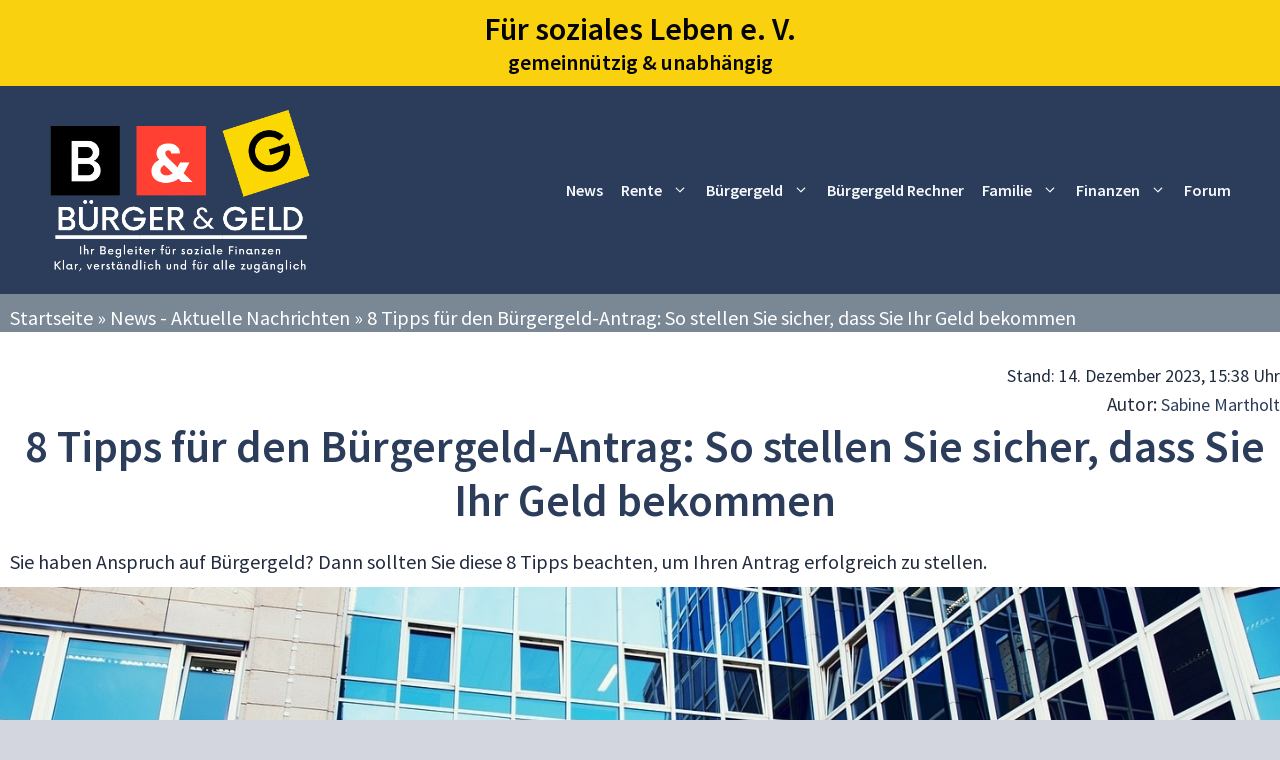

--- FILE ---
content_type: text/html; charset=utf-8
request_url: https://www.google.com/recaptcha/api2/aframe
body_size: 264
content:
<!DOCTYPE HTML><html><head><meta http-equiv="content-type" content="text/html; charset=UTF-8"></head><body><script nonce="tLpvmwtphDrYUirv5_y3Tw">/** Anti-fraud and anti-abuse applications only. See google.com/recaptcha */ try{var clients={'sodar':'https://pagead2.googlesyndication.com/pagead/sodar?'};window.addEventListener("message",function(a){try{if(a.source===window.parent){var b=JSON.parse(a.data);var c=clients[b['id']];if(c){var d=document.createElement('img');d.src=c+b['params']+'&rc='+(localStorage.getItem("rc::a")?sessionStorage.getItem("rc::b"):"");window.document.body.appendChild(d);sessionStorage.setItem("rc::e",parseInt(sessionStorage.getItem("rc::e")||0)+1);localStorage.setItem("rc::h",'1769072285267');}}}catch(b){}});window.parent.postMessage("_grecaptcha_ready", "*");}catch(b){}</script></body></html>

--- FILE ---
content_type: application/javascript
request_url: https://cdn.ocmtag.com/tag/NjY4PXN0NqCqGzQ2Y3oxNDY4MjE0Njcz.js
body_size: 89
content:
window['NjY4PXN0NqCqGzQ2Y3oxNDY4MjE0Njcz']({"analytics":false,"consent":true,"push":"BN3VEEAA_j4qLKg-DUXwz8OG6Yfe5D9WuzGefZUxQpQnmBw0Bkrcyl_pBF66pxLs1ee8Jpm6O3G_QNv7eNGTAF4","push_config":{"prompts":[{"prompt":"native","options":{"delay":null,"onclick":false,"oncustom":"showPushPrompt","onscroll":false}}]},"activityurl":"https://t.ocmthood.com/v2/activity","crashurl":"https://t.ocmhood.com/v2/crashlytics","usersurl":"https://t.ocmthood.com/v2/users"})